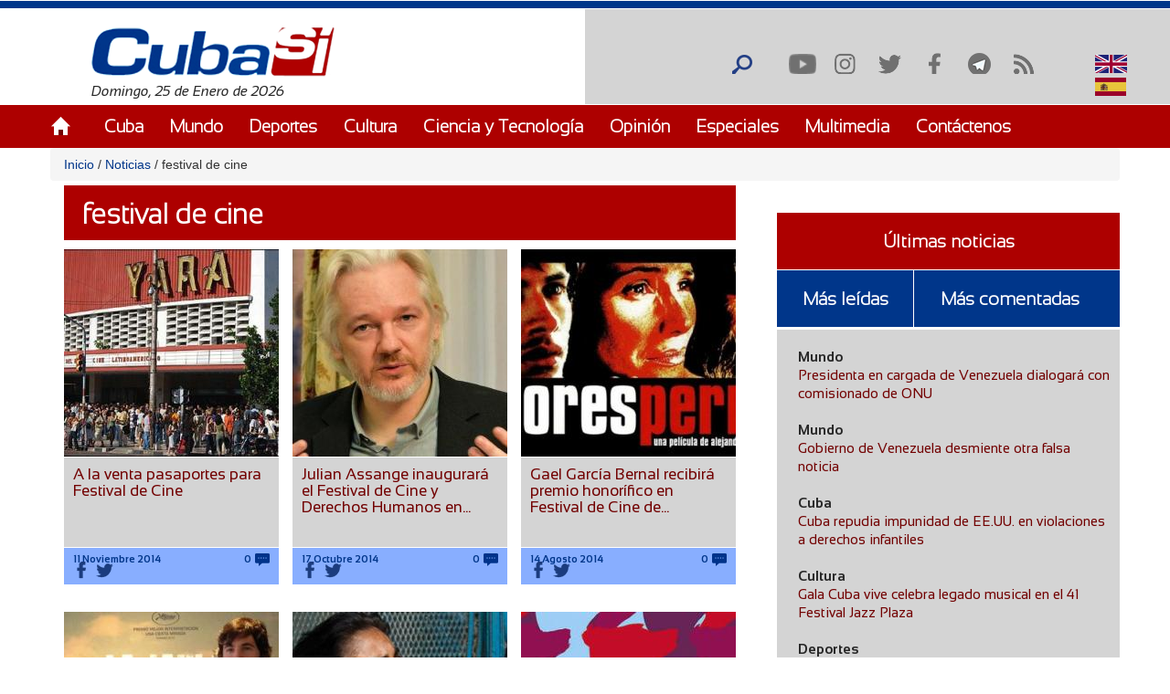

--- FILE ---
content_type: text/html; charset=utf-8
request_url: https://www.cubasi.cu/es/taxonomy/term/26735?page=8
body_size: 22548
content:
<!DOCTYPE html PUBLIC "-//W3C//DTD XHTML+RDFa 1.0//EN"
  "http://www.w3.org/MarkUp/DTD/xhtml-rdfa-1.dtd">
<html xmlns="http://www.w3.org/1999/xhtml" xml:lang="es" version="XHTML+RDFa 1.0" dir="ltr"
  xmlns:content="http://purl.org/rss/1.0/modules/content/"
  xmlns:dc="http://purl.org/dc/terms/"
  xmlns:foaf="http://xmlns.com/foaf/0.1/"
  xmlns:rdfs="http://www.w3.org/2000/01/rdf-schema#"
  xmlns:sioc="http://rdfs.org/sioc/ns#"
  xmlns:sioct="http://rdfs.org/sioc/types#"
  xmlns:skos="http://www.w3.org/2004/02/skos/core#"
  xmlns:xsd="http://www.w3.org/2001/XMLSchema#">

<head profile="http://www.w3.org/1999/xhtml/vocab">
  <meta http-equiv="Content-Type" content="text/html; charset=utf-8" />
<link rel="alternate" type="application/rss+xml" title="festival de cine" href="http://www.cubasi.cu/es/taxonomy/term/26735/all/feed" />
<meta name="generator" content="Drupal 7 (https://www.drupal.org)" />
<link rel="canonical" href="http://www.cubasi.cu/es/taxonomy/term/26735" />
<link rel="shortlink" href="http://www.cubasi.cu/es/taxonomy/term/26735" />
<meta property="og:site_name" content="Cuba Si" />
<meta property="og:type" content="non_profit" />
<meta property="og:url" content="http://www.cubasi.cu/es/taxonomy/term/26735" />
<meta property="og:title" content="festival de cine" />
<meta name="twitter:card" content="summary" />
<meta name="twitter:url" content="http://www.cubasi.cu/es/taxonomy/term/26735" />
<meta name="twitter:title" content="festival de cine" />
<meta itemprop="name" content="festival de cine" />
<link rel="shortcut icon" href="https://cubasi.cu/sites/default/files/faviconn_1.ico" type="image/vnd.microsoft.icon" />
<link rel="icon" href="https://cubasi.cu/sites/default/files/favicon.png" sizes="32x32" />
  <title>festival de cine | Page 9 | Cuba Si</title>
  <link type="text/css" rel="stylesheet" href="http://www.cubasi.cu/sites/default/files/css/css_xE-rWrJf-fncB6ztZfd2huxqgxu4WO-qwma6Xer30m4.css" media="all" />
<link type="text/css" rel="stylesheet" href="http://www.cubasi.cu/sites/default/files/css/css_rTpYJMpBYAp3ieVn553J-62sNLY-Xa4vZQuNaoPF-z4.css" media="all" />
<link type="text/css" rel="stylesheet" href="http://www.cubasi.cu/sites/default/files/css/css_qMSK_B-Rc_937tcsI5E1Si8hUDgZZw7XN2wnh3gvW2Y.css" media="all" />
<link type="text/css" rel="stylesheet" href="http://www.cubasi.cu/sites/default/files/css/css_cmdajekHTjyavdcOAvFHf4FBNDNetjzLla73diGEzFs.css" media="screen" />
  <script type="text/javascript" src="http://www.cubasi.cu/sites/all/modules/jquery_update/replace/jquery/2.2/jquery.min.js?v=2.2.4"></script>
<script type="text/javascript" src="http://www.cubasi.cu/misc/jquery-extend-3.4.0.js?v=2.2.4"></script>
<script type="text/javascript" src="http://www.cubasi.cu/misc/jquery-html-prefilter-3.5.0-backport.js?v=2.2.4"></script>
<script type="text/javascript" src="http://www.cubasi.cu/misc/jquery.once.js?v=1.2"></script>
<script type="text/javascript" src="http://www.cubasi.cu/misc/drupal.js?t92ka7"></script>
<script type="text/javascript" src="http://www.cubasi.cu/sites/all/modules/jquery_update/js/jquery_browser.js?v=0.0.1"></script>
<script type="text/javascript" src="http://www.cubasi.cu/sites/all/modules/jquery_update/replace/ui/external/jquery.cookie.js?v=67fb34f6a866c40d0570"></script>
<script type="text/javascript" src="http://www.cubasi.cu/sites/all/modules/jquery_update/replace/jquery.form/4/jquery.form.min.js?v=4.2.1"></script>
<script type="text/javascript" src="http://www.cubasi.cu/misc/ajax.js?v=7.97"></script>
<script type="text/javascript" src="http://www.cubasi.cu/sites/all/modules/jquery_update/js/jquery_update.js?v=0.0.1"></script>
<script type="text/javascript" src="http://www.cubasi.cu/sites/all/modules/entityreference/js/entityreference.js?t92ka7"></script>
<script type="text/javascript" src="http://www.cubasi.cu/sites/all/modules/caption_filter/js/caption-filter.js?t92ka7"></script>
<script type="text/javascript" src="http://www.cubasi.cu/misc/progress.js?t92ka7"></script>
<script type="text/javascript" src="http://www.cubasi.cu/sites/default/files/languages/es_ZFcHoOsdbZVn8azpitTK2QHuUSQdC6Aal6pro5j1EOY.js?t92ka7"></script>
<script type="text/javascript" src="http://www.cubasi.cu/sites/all/modules/colorbox/js/colorbox.js?t92ka7"></script>
<script type="text/javascript" src="http://www.cubasi.cu/sites/all/modules/colorbox/styles/default/colorbox_style.js?t92ka7"></script>
<script type="text/javascript" src="http://www.cubasi.cu/sites/all/modules/colorbox/js/colorbox_load.js?t92ka7"></script>
<script type="text/javascript" src="http://www.cubasi.cu/sites/all/modules/colorbox/js/colorbox_inline.js?t92ka7"></script>
<script type="text/javascript" src="http://www.cubasi.cu/sites/all/modules/lightbox2/js/lightbox.js?t92ka7"></script>
<script type="text/javascript" src="http://www.cubasi.cu/sites/all/modules/custom_search/js/custom_search.js?t92ka7"></script>
<script type="text/javascript" src="http://www.cubasi.cu/sites/all/modules/views/js/base.js?t92ka7"></script>
<script type="text/javascript" src="http://www.cubasi.cu/sites/all/modules/views/js/ajax_view.js?t92ka7"></script>
<script type="text/javascript" src="http://www.cubasi.cu/sites/all/modules/matomo/matomo.js?t92ka7"></script>
<script type="text/javascript">
<!--//--><![CDATA[//><!--
var _paq = _paq || [];(function(){var u=(("https:" == document.location.protocol) ? "https://estadisticas.cubasi.cu/" : "http://estadisticas.cubasi.cu/");_paq.push(["setSiteId", "1"]);_paq.push(["setTrackerUrl", u+"matomo.php"]);_paq.push(["setDoNotTrack", 1]);_paq.push(["trackPageView"]);_paq.push(["setIgnoreClasses", ["no-tracking","colorbox"]]);_paq.push(["enableLinkTracking"]);var d=document,g=d.createElement("script"),s=d.getElementsByTagName("script")[0];g.type="text/javascript";g.defer=true;g.async=true;g.src=u+"matomo.js";s.parentNode.insertBefore(g,s);})();
//--><!]]>
</script>
<script type="text/javascript" src="http://www.cubasi.cu/sites/all/modules/quicktabs/js/quicktabs.js?t92ka7"></script>
<script type="text/javascript" src="http://www.cubasi.cu/sites/all/themes/csi/js/bootstrap.min.js?t92ka7"></script>
<script type="text/javascript" src="http://www.cubasi.cu/sites/all/themes/csi/js/bootstrap.js?t92ka7"></script>
<script type="text/javascript" src="http://www.cubasi.cu/sites/all/themes/csi/js/cubasi.js?t92ka7"></script>
<script type="text/javascript" src="http://www.cubasi.cu/sites/all/themes/csi/js/jquery.nicescroll.min.js?t92ka7"></script>
<script type="text/javascript">
<!--//--><![CDATA[//><!--
jQuery.extend(Drupal.settings, {"basePath":"\/","pathPrefix":"es\/","setHasJsCookie":0,"ajaxPageState":{"theme":"csi","theme_token":"xekkDWU7sTBqlVzIKTAj74CxxBTCXGsDUsM6I0Rgia0","jquery_version":"2.2","jquery_version_token":"MM5wAII63M9AlqxmTE2tp-K4BOMS_t6BsWb6PxQiKj8","js":{"sites\/all\/modules\/jquery_update\/replace\/jquery\/2.2\/jquery.min.js":1,"misc\/jquery-extend-3.4.0.js":1,"misc\/jquery-html-prefilter-3.5.0-backport.js":1,"misc\/jquery.once.js":1,"misc\/drupal.js":1,"sites\/all\/modules\/jquery_update\/js\/jquery_browser.js":1,"sites\/all\/modules\/jquery_update\/replace\/ui\/external\/jquery.cookie.js":1,"sites\/all\/modules\/jquery_update\/replace\/jquery.form\/4\/jquery.form.min.js":1,"misc\/ajax.js":1,"sites\/all\/modules\/jquery_update\/js\/jquery_update.js":1,"sites\/all\/modules\/entityreference\/js\/entityreference.js":1,"sites\/all\/modules\/caption_filter\/js\/caption-filter.js":1,"misc\/progress.js":1,"public:\/\/languages\/es_ZFcHoOsdbZVn8azpitTK2QHuUSQdC6Aal6pro5j1EOY.js":1,"sites\/all\/modules\/colorbox\/js\/colorbox.js":1,"sites\/all\/modules\/colorbox\/styles\/default\/colorbox_style.js":1,"sites\/all\/modules\/colorbox\/js\/colorbox_load.js":1,"sites\/all\/modules\/colorbox\/js\/colorbox_inline.js":1,"sites\/all\/modules\/lightbox2\/js\/lightbox.js":1,"sites\/all\/modules\/custom_search\/js\/custom_search.js":1,"sites\/all\/modules\/views\/js\/base.js":1,"sites\/all\/modules\/views\/js\/ajax_view.js":1,"sites\/all\/modules\/matomo\/matomo.js":1,"0":1,"sites\/all\/modules\/quicktabs\/js\/quicktabs.js":1,"sites\/all\/themes\/csi\/js\/bootstrap.min.js":1,"sites\/all\/themes\/csi\/js\/bootstrap.js":1,"sites\/all\/themes\/csi\/js\/cubasi.js":1,"sites\/all\/themes\/csi\/js\/jquery.nicescroll.min.js":1},"css":{"modules\/system\/system.base.css":1,"modules\/system\/system.menus.css":1,"modules\/system\/system.messages.css":1,"modules\/system\/system.theme.css":1,"sites\/all\/modules\/simplenews\/simplenews.css":1,"modules\/aggregator\/aggregator.css":1,"modules\/comment\/comment.css":1,"modules\/field\/theme\/field.css":1,"modules\/node\/node.css":1,"modules\/poll\/poll.css":1,"modules\/search\/search.css":1,"modules\/user\/user.css":1,"sites\/all\/modules\/youtube\/css\/youtube.css":1,"sites\/all\/modules\/views\/css\/views.css":1,"sites\/all\/modules\/caption_filter\/caption-filter.css":1,"sites\/all\/modules\/ckeditor\/css\/ckeditor.css":1,"sites\/all\/modules\/colorbox\/styles\/default\/colorbox_style.css":1,"sites\/all\/modules\/ctools\/css\/ctools.css":1,"sites\/all\/modules\/lightbox2\/css\/lightbox.css":1,"sites\/all\/modules\/panels\/css\/panels.css":1,"sites\/all\/modules\/validaciones_contenidos\/configuraciones_admin.css":1,"sites\/all\/modules\/custom_search\/custom_search.css":1,"modules\/locale\/locale.css":1,"sites\/all\/modules\/quicktabs\/css\/quicktabs.css":1,"sites\/all\/themes\/csi\/css\/cubasi.css":1,"sites\/all\/themes\/csi\/css\/bootstrap.css":1,"sites\/all\/themes\/csi\/css\/bootstrap.css.map":1,"sites\/all\/themes\/csi\/css\/bootstrap.min.css":1,"sites\/all\/themes\/csi\/css\/bootstrap.min.css.map":1,"sites\/all\/themes\/csi\/css\/bootstrap-theme.css":1,"sites\/all\/themes\/csi\/css\/bootstrap-theme.css.map":1,"sites\/all\/themes\/csi\/css\/bootstrap-theme.min.css":1,"sites\/all\/themes\/csi\/css\/bootstrap-theme.min.css.map":1,"sites\/all\/themes\/csi\/css\/orlando.css":1,"sites\/all\/themes\/csi\/css\/abel.css":1}},"colorbox":{"opacity":"0.85","current":"{current} of {total}","previous":"\u00ab Prev","next":"Next \u00bb","close":"Cerrar","maxWidth":"98%","maxHeight":"98%","fixed":true,"mobiledetect":true,"mobiledevicewidth":"480px","file_public_path":"\/sites\/default\/files","specificPagesDefaultValue":"admin*\nimagebrowser*\nimg_assist*\nimce*\nnode\/add\/*\nnode\/*\/edit\nprint\/*\nprintpdf\/*\nsystem\/ajax\nsystem\/ajax\/*"},"lightbox2":{"rtl":"0","file_path":"\/(\\w\\w\/)public:\/","default_image":"\/sites\/all\/modules\/lightbox2\/images\/brokenimage.jpg","border_size":10,"font_color":"000","box_color":"fff","top_position":"","overlay_opacity":"0.8","overlay_color":"000","disable_close_click":true,"resize_sequence":0,"resize_speed":400,"fade_in_speed":400,"slide_down_speed":600,"use_alt_layout":false,"disable_resize":false,"disable_zoom":false,"force_show_nav":false,"show_caption":true,"loop_items":false,"node_link_text":"View Image Details","node_link_target":false,"image_count":"Image !current of !total","video_count":"Video !current of !total","page_count":"Page !current of !total","lite_press_x_close":"press \u003Ca href=\u0022#\u0022 onclick=\u0022hideLightbox(); return FALSE;\u0022\u003E\u003Ckbd\u003Ex\u003C\/kbd\u003E\u003C\/a\u003E to close","download_link_text":"","enable_login":false,"enable_contact":false,"keys_close":"c x 27","keys_previous":"p 37","keys_next":"n 39","keys_zoom":"z","keys_play_pause":"32","display_image_size":"original","image_node_sizes":"()","trigger_lightbox_classes":"","trigger_lightbox_group_classes":"","trigger_slideshow_classes":"","trigger_lightframe_classes":"","trigger_lightframe_group_classes":"","custom_class_handler":0,"custom_trigger_classes":"","disable_for_gallery_lists":true,"disable_for_acidfree_gallery_lists":true,"enable_acidfree_videos":true,"slideshow_interval":5000,"slideshow_automatic_start":true,"slideshow_automatic_exit":true,"show_play_pause":true,"pause_on_next_click":false,"pause_on_previous_click":true,"loop_slides":false,"iframe_width":600,"iframe_height":400,"iframe_border":1,"enable_video":false,"useragent":"Mozilla\/5.0 (Macintosh; Intel Mac OS X 10_15_7) AppleWebKit\/537.36 (KHTML, like Gecko) Chrome\/131.0.0.0 Safari\/537.36; ClaudeBot\/1.0; +claudebot@anthropic.com)"},"custom_search":{"form_target":"_self","solr":0},"views":{"ajax_path":"\/es\/views\/ajax","ajaxViews":{"views_dom_id:a993a4e52fc116b80c8d715bd6c00723":{"view_name":"galeria_fotos","view_display_id":"block_1","view_args":"","view_path":"taxonomy\/term\/26735","view_base_path":"galeria-de-fotos","view_dom_id":"a993a4e52fc116b80c8d715bd6c00723","pager_element":0}}},"urlIsAjaxTrusted":{"\/es\/views\/ajax":true,"\/es\/taxonomy\/term\/26735?page=8":true,"\/es\/quicktabs\/ajax\/masleidas_comentadas_noticias\/0\/block\/views_delta_leidas-block_2\/1":true,"\/es\/quicktabs\/ajax\/masleidas_comentadas_noticias\/1\/block\/views_delta_leidas-block_1\/1":true,"\/es\/quicktabs\/ajax\/masleidas_comentadas_noticias\/2\/block\/views_delta_leidas-block\/1":true},"matomo":{"trackMailto":1,"trackColorbox":1},"ajax":{"quicktabs-tab-masleidas_comentadas_noticias-0":{"progress":{"message":"","type":"throbber"},"event":"click","url":"\/es\/quicktabs\/ajax\/masleidas_comentadas_noticias\/0\/block\/views_delta_leidas-block_2\/1"},"quicktabs-tab-masleidas_comentadas_noticias-1":{"progress":{"message":"","type":"throbber"},"event":"click","url":"\/es\/quicktabs\/ajax\/masleidas_comentadas_noticias\/1\/block\/views_delta_leidas-block_1\/1"},"quicktabs-tab-masleidas_comentadas_noticias-2":{"progress":{"message":"","type":"throbber"},"event":"click","url":"\/es\/quicktabs\/ajax\/masleidas_comentadas_noticias\/2\/block\/views_delta_leidas-block\/1"}},"quicktabs":{"qt_masleidas_comentadas_noticias":{"name":"masleidas_comentadas_noticias","tabs":[{"bid":"views_delta_leidas-block_2","hide_title":1},{"bid":"views_delta_leidas-block_1","hide_title":1},{"bid":"views_delta_leidas-block","hide_title":1}],"ajaxPageState":{"jquery_version":"2.2","jquery_version_token":"MM5wAII63M9AlqxmTE2tp-K4BOMS_t6BsWb6PxQiKj8"}}}});
//--><!]]>
</script>
  <script async defer src="//telus.redcuba.cu/tracker/telus.min.js" type="text/javascript" id="telus-tracker" data-id="743"></script>
  <meta name="viewport" content="width=device-width, initial-scale=1">
</head>
<body class="html not-front not-logged-in one-sidebar sidebar-first page-taxonomy page-taxonomy-term page-taxonomy-term- page-taxonomy-term-26735 i18n-es" >
  <div id="skip-link">
    <a href="#main-content" class="element-invisible element-focusable">Pasar al contenido principal</a>
  </div>
    
<div id="page-wrapper">
    <div id="page">
        <header>
            <div class="paralg hidden-md hidden-sm hidden-xs">
                <div id="header">
                    <div class="section clearfix">
                        <div class="cinta"></div>
                                            </div>
                </div>
                <div class="logo-fecha col-md-6">
                                            <a href="/es" title="Inicio" rel="home" id="logo">
                            <img src="http://www.cubasi.cu/sites/default/files/logo_1.png" alt="Inicio"/>
                        </a>
                                          <div class="region region-logo">
    <div id="block-block-2" class="block block-block">

    
  <div class="content">
    Domingo, 25 de Enero de 2026  </div>
</div>
  </div>
                </div>
                <div class="buscar col-md-offset-6">
                      <div class="region region-redes">
    <div id="block-custom-search-blocks-1" class="block block-custom-search-blocks">

    
  <div class="content">
    <form class="search-form" role="search" action="/es/taxonomy/term/26735?page=8" method="post" id="custom-search-blocks-form-1" accept-charset="UTF-8"><div><div class="form-item form-type-textfield form-item-custom-search-blocks-form-1">
  <input title="Escriba lo que desee buscar." class="custom-search-box form-text" placeholder="" type="text" id="edit-custom-search-blocks-form-1--2" name="custom_search_blocks_form_1" value="" size="15" maxlength="128" />
</div>
<input type="hidden" name="delta" value="1" />
<input type="hidden" name="form_build_id" value="form-KPI1l8qyo-QMwkFL82NYSSWnNHPBaMNKiQEnykcLZG8" />
<input type="hidden" name="form_id" value="custom_search_blocks_form_1" />
<div class="form-actions form-wrapper" id="edit-actions"><input alt="Buscar" class="custom-search-button form-submit" type="image" id="edit-submit" name="op" src="http://www.cubasi.cu/sites/default/files/custom_search/buscar_0.png" /></div></div></form>  </div>
</div>
<div id="block-menu-menu-redes-sociales" class="block block-menu">

    <h2>Redes sociales</h2>
  
  <div class="content">
    <ul class="menu"><li class="first leaf"><a href="https://www.youtube.com/c/PortalCubasi" title="Enlace a youtube " target="_blank">Youtube</a></li>
<li class="leaf"><a href="https://www.instagram.com/portal.cubasi/" title="Enlace a Instagram" target="_blank">Instagram</a></li>
<li class="leaf"><a href="http://twitter.com/#!/PortalCubasi" title="Enlace a twitter" target="_blank">Twitter</a></li>
<li class="leaf"><a href="https://www.facebook.com/Cubasi.cu" title="Enlace a facebook" target="_blank">Facebook</a></li>
<li class="leaf"><a href="https://t.me/portalcubasi" target="_blank">Telegram</a></li>
<li class="last leaf"><a href="/es/rss.xml" title="Enlace a rss" target="_blank">RSS</a></li>
</ul>  </div>
</div>
<div id="block-locale-language" class="block block-locale">

    
  <div class="content">
    <ul class="language-switcher-locale-url"><li class="en first"><a href="/en/taxonomy/term/26735" class="language-link" xml:lang="en" title="festival de cine"><img class="language-icon" typeof="foaf:Image" src="http://www.cubasi.cu/sites/all/modules/languageicons/flags/en.png" width="16" height="12" alt="English" title="English" /> English</a></li>
<li class="es last active"><a href="/es/taxonomy/term/26735" class="language-link active" xml:lang="es" title="festival de cine"><img class="language-icon" typeof="foaf:Image" src="http://www.cubasi.cu/sites/all/modules/languageicons/flags/es.png" width="16" height="12" alt="Español" title="Español" /> Español</a></li>
</ul>  </div>
</div>
  </div>
                </div>
                                    <div id="navigation">
                        <div class="menu-principal section container">
                            <h2>Menú principal</h2><ul id="main-menu" class="links inline clearfix"><li class="menu-537 first"><a href="/es/inicio-panel">Inicio</a></li>
<li class="menu-539"><a href="/es/noticias/cuba">Cuba</a></li>
<li class="menu-540"><a href="/es/noticias/mundo">Mundo</a></li>
<li class="menu-541"><a href="/es/noticias/deportes" title="">Deportes</a></li>
<li class="menu-542"><a href="/es/noticias/cultura" title="">Cultura</a></li>
<li class="menu-543"><a href="/es/noticias/ciencia-y-tecnologia" title="">Ciencia y Tecnología</a></li>
<li class="menu-544"><a href="/es/noticias/opiniones">Opinión</a></li>
<li class="menu-545"><a href="/es/noticias/especiales" title="">Especiales</a></li>
<li class="menu-546"><a href="/es/galeria">Multimedia</a></li>
<li class="menu-600 last"><a href="/es/contact" title="">Contáctenos</a></li>
</ul>                        </div>
                    </div> <!-- /.section, /#navigation -->
                            </div>
            <div class="paramaschicolg hidden-lg">
                <div id="header">
                    <div class="section clearfix">
                        <div class="cinta"></div>
                                            </div>
                </div>
                <div class="logo-fecha col-sm-6 col-xs-6">
                                            <a href="/es" title="Inicio" rel="home" id="logo">
                            <img src="http://www.cubasi.cu/sites/default/files/logo_1.png" alt="Inicio"/>
                        </a>
                                          <div class="region region-logo">
      <div class="region region-logo">
    <div id="block-block-2" class="block block-block">

    
  <div class="content">
    Domingo, 25 de Enero de 2026  </div>
</div>
  </div>
  </div>
                </div>
                <div class="buscar col-sm-6 col-xs-6">
                      <div class="region region-redes">
      <div class="region region-redes">
    <div id="block-custom-search-blocks-1" class="block block-custom-search-blocks">

    
  <div class="content">
    <form class="search-form" role="search" action="/es/taxonomy/term/26735?page=8" method="post" id="custom-search-blocks-form-1" accept-charset="UTF-8"><div><div class="form-item form-type-textfield form-item-custom-search-blocks-form-1">
  <input title="Escriba lo que desee buscar." class="custom-search-box form-text" placeholder="" type="text" id="edit-custom-search-blocks-form-1--2" name="custom_search_blocks_form_1" value="" size="15" maxlength="128" />
</div>
<input type="hidden" name="delta" value="1" />
<input type="hidden" name="form_build_id" value="form-KPI1l8qyo-QMwkFL82NYSSWnNHPBaMNKiQEnykcLZG8" />
<input type="hidden" name="form_id" value="custom_search_blocks_form_1" />
<div class="form-actions form-wrapper" id="edit-actions"><input alt="Buscar" class="custom-search-button form-submit" type="image" id="edit-submit" name="op" src="http://www.cubasi.cu/sites/default/files/custom_search/buscar_0.png" /></div></div></form>  </div>
</div>
<div id="block-menu-menu-redes-sociales" class="block block-menu">

    <h2>Redes sociales</h2>
  
  <div class="content">
    <ul class="menu"><li class="first leaf"><a href="https://www.youtube.com/c/PortalCubasi" title="Enlace a youtube " target="_blank">Youtube</a></li>
<li class="leaf"><a href="https://www.instagram.com/portal.cubasi/" title="Enlace a Instagram" target="_blank">Instagram</a></li>
<li class="leaf"><a href="http://twitter.com/#!/PortalCubasi" title="Enlace a twitter" target="_blank">Twitter</a></li>
<li class="leaf"><a href="https://www.facebook.com/Cubasi.cu" title="Enlace a facebook" target="_blank">Facebook</a></li>
<li class="leaf"><a href="https://t.me/portalcubasi" target="_blank">Telegram</a></li>
<li class="last leaf"><a href="/es/rss.xml" title="Enlace a rss" target="_blank">RSS</a></li>
</ul>  </div>
</div>
<div id="block-locale-language" class="block block-locale">

    
  <div class="content">
    <ul class="language-switcher-locale-url"><li class="en first"><a href="/en/taxonomy/term/26735" class="language-link" xml:lang="en" title="festival de cine"><img class="language-icon" typeof="foaf:Image" src="http://www.cubasi.cu/sites/all/modules/languageicons/flags/en.png" width="16" height="12" alt="English" title="English" /> English</a></li>
<li class="es last active"><a href="/es/taxonomy/term/26735" class="language-link active" xml:lang="es" title="festival de cine"><img class="language-icon" typeof="foaf:Image" src="http://www.cubasi.cu/sites/all/modules/languageicons/flags/es.png" width="16" height="12" alt="Español" title="Español" /> Español</a></li>
</ul>  </div>
</div>
  </div>
  </div>
                </div>
                <div class="menu-respon col-md-12 col-sm-12 col-xs-12">
                    <div class="container">
                        <div class="row">
                            <div class="col-md-2 col-sm-2 col-xs-2">
                                <a href="/es" title="Inicio" rel="home"
                                   id="logo">
                                    <img src="/sites/all/themes/csi/images/home.png"
                                         alt="Inicio"/>
                                </a>
                            </div>
                            <div class="redes-responsi col-md-8 col-sm-8 col-xs-8">
                                <a class='search-icon-mobile' href='/search'
                                   title='Buscar'></a>
                                  <div class="region region-redes">
      <div class="region region-redes">
      <div class="region region-redes">
    <div id="block-custom-search-blocks-1" class="block block-custom-search-blocks">

    
  <div class="content">
    <form class="search-form" role="search" action="/es/taxonomy/term/26735?page=8" method="post" id="custom-search-blocks-form-1" accept-charset="UTF-8"><div><div class="form-item form-type-textfield form-item-custom-search-blocks-form-1">
  <input title="Escriba lo que desee buscar." class="custom-search-box form-text" placeholder="" type="text" id="edit-custom-search-blocks-form-1--2" name="custom_search_blocks_form_1" value="" size="15" maxlength="128" />
</div>
<input type="hidden" name="delta" value="1" />
<input type="hidden" name="form_build_id" value="form-KPI1l8qyo-QMwkFL82NYSSWnNHPBaMNKiQEnykcLZG8" />
<input type="hidden" name="form_id" value="custom_search_blocks_form_1" />
<div class="form-actions form-wrapper" id="edit-actions"><input alt="Buscar" class="custom-search-button form-submit" type="image" id="edit-submit" name="op" src="http://www.cubasi.cu/sites/default/files/custom_search/buscar_0.png" /></div></div></form>  </div>
</div>
<div id="block-menu-menu-redes-sociales" class="block block-menu">

    <h2>Redes sociales</h2>
  
  <div class="content">
    <ul class="menu"><li class="first leaf"><a href="https://www.youtube.com/c/PortalCubasi" title="Enlace a youtube " target="_blank">Youtube</a></li>
<li class="leaf"><a href="https://www.instagram.com/portal.cubasi/" title="Enlace a Instagram" target="_blank">Instagram</a></li>
<li class="leaf"><a href="http://twitter.com/#!/PortalCubasi" title="Enlace a twitter" target="_blank">Twitter</a></li>
<li class="leaf"><a href="https://www.facebook.com/Cubasi.cu" title="Enlace a facebook" target="_blank">Facebook</a></li>
<li class="leaf"><a href="https://t.me/portalcubasi" target="_blank">Telegram</a></li>
<li class="last leaf"><a href="/es/rss.xml" title="Enlace a rss" target="_blank">RSS</a></li>
</ul>  </div>
</div>
<div id="block-locale-language" class="block block-locale">

    
  <div class="content">
    <ul class="language-switcher-locale-url"><li class="en first"><a href="/en/taxonomy/term/26735" class="language-link" xml:lang="en" title="festival de cine"><img class="language-icon" typeof="foaf:Image" src="http://www.cubasi.cu/sites/all/modules/languageicons/flags/en.png" width="16" height="12" alt="English" title="English" /> English</a></li>
<li class="es last active"><a href="/es/taxonomy/term/26735" class="language-link active" xml:lang="es" title="festival de cine"><img class="language-icon" typeof="foaf:Image" src="http://www.cubasi.cu/sites/all/modules/languageicons/flags/es.png" width="16" height="12" alt="Español" title="Español" /> Español</a></li>
</ul>  </div>
</div>
  </div>
  </div>
  </div>
                            </div>
                            <div class="col-md-2 col-sm-2 col-xs-2 text-right">
                                <a class="dt-mobile-menu-icon floating-btn " href="#">
                                    <div class="line"></div>
                                    <div class="line"></div>
                                    <div class="line"></div>
                                </a>
                            </div>
                        </div>
                    </div>
                </div>
            </div>
        </header>
        <!-- /.section, /#header -->

        <div class="menu-mobile" style="overflow: hidden;" tabindex="0">
            <div class="menu-principal section">
                <h2>Menú principal</h2><ul id="main-menu" class="links clearfix"><li class="menu-537 first"><a href="/es/inicio-panel">Inicio</a></li>
<li class="menu-539"><a href="/es/noticias/cuba">Cuba</a></li>
<li class="menu-540"><a href="/es/noticias/mundo">Mundo</a></li>
<li class="menu-541"><a href="/es/noticias/deportes" title="">Deportes</a></li>
<li class="menu-542"><a href="/es/noticias/cultura" title="">Cultura</a></li>
<li class="menu-543"><a href="/es/noticias/ciencia-y-tecnologia" title="">Ciencia y Tecnología</a></li>
<li class="menu-544"><a href="/es/noticias/opiniones">Opinión</a></li>
<li class="menu-545"><a href="/es/noticias/especiales" title="">Especiales</a></li>
<li class="menu-546"><a href="/es/galeria">Multimedia</a></li>
<li class="menu-600 last"><a href="/es/contact" title="">Contáctenos</a></li>
</ul>            </div>
        </div>

        <div class="container">
            <div class="row">
                                    <div id="breadcrumb" class="hidden-sm hidden-xs breadcrumb"><a href="/es">Inicio</a> <span class="navigation-pipe"> / </span> <a href="/es/noticias">Noticias</a> <span class="navigation-pipe"> / </span> festival de cine</div>
                
                
                                <div id="main-wrapper">
                    <div id="main" class="clearfix">
                        <div id="content" class="column">
                            <div class="section">
                                                                                                                                <a id="main-content"></a>

                                <div class="todo-contenido col-md-8 col-sm-12 col-xs-12">
                                                                        <h1 class="title"
                                                             id="page-title">festival de cine</h1>                                                                                                                <div class="tabs"></div>                                                                        
                                    <div class="contenido">  <div class="region region-content">
    <div id="block-system-main" class="block block-system">

    <h2>especiales</h2>
  
  <div class="content">
    <div class="view view-taxonomy-term view-id-taxonomy_term view-display-id-page view-dom-id-614d35018ae7d12e2bd700dc9678e4c9">
        
  
  
      <div class="view-content">
        <div class="views-row views-row-1 views-row-odd views-row-first col-md-4 col-sm-6 col-xs-12">
      
  <div class="views-field views-field-field-image">        <div class="field-content"><a href="/es/cubasi-noticias-cuba-mundo-ultima-hora/item/33511-a-la-venta-pasaportes-para-festival-de-cine"><img typeof="foaf:Image" src="http://www.cubasi.cu/sites/default/files/styles/noticia/public/imagenes/legado/es/G3/0662e0ee13b0e02a5242c32a26e9d93c_XL.jpg?itok=F81fObog" width="235" height="227" /></a></div>  </div>  
  <div class="views-field views-field-title">        <span class="field-content"><a href="/es/cubasi-noticias-cuba-mundo-ultima-hora/item/33511-a-la-venta-pasaportes-para-festival-de-cine">A la venta pasaportes para Festival de Cine</a></span>  </div>  
  <div class="views-field views-field-field-fecha">        <div class="field-content"></div>  </div>  
  <span class="views-field views-field-field-fecha-publicacion">        <span class="field-content"><div class="contenedor-fecha-cantcoment">
<span  property="dc:date" datatype="xsd:dateTime" content="2014-11-11T12:37:52-05:00" class="date-display-single">11 Noviembre 2014</span>
</span>  </span>  
  <span class="views-field views-field-comment-count">        <span class="field-content">0

</span>  </span>  
  <span class="views-field views-field-php">        <span class="field-content"><div class="compartir-contenido-lista">
                            <div class="bloque-de-vinculos-al-pie-del-nodo">
                <div class="sub-links-rigth">
                    <a target="_blank" class="faceblu" title="Facebook"
                       href="http://facebook.com/sharer.php?u=http://www.cubasi.cu/es/cubasi-noticias-cuba-mundo-ultima-hora/item/33511-a-la-venta-pasaportes-para-festival-de-cine&t=A la venta pasaportes para Festival de Cine">Facebook
                    </a>
                    <a target="_blank" class="tblue" title="Twitter"
                       href="http://twitter.com/intent/tweet?url=http://www.cubasi.cu/es/cubasi-noticias-cuba-mundo-ultima-hora/item/33511-a-la-venta-pasaportes-para-festival-de-cine&text=A la venta pasaportes para Festival de Cine">Twitter
                    </a>
                </div>
            </div>              
        </div></div>
</span>  </span>  </div>
  <div class="views-row views-row-2 views-row-even col-md-4 col-sm-6 col-xs-12">
      
  <div class="views-field views-field-field-image">        <div class="field-content"><a href="/es/cubasi-noticias-cuba-mundo-ultima-hora/item/32709-julian-assange-inaugurara-el-festival-de-cine-y-derechos-humanos-en-barcelona"><img typeof="foaf:Image" src="http://www.cubasi.cu/sites/default/files/styles/noticia/public/imagenes/legado/es/G3/17f3b95998697fb97b7a9917d17daa2f_XL.jpg?itok=n1B3pf5A" width="235" height="227" /></a></div>  </div>  
  <div class="views-field views-field-title">        <span class="field-content"><a href="/es/cubasi-noticias-cuba-mundo-ultima-hora/item/32709-julian-assange-inaugurara-el-festival-de-cine-y-derechos-humanos-en-barcelona">Julian Assange inaugurará el Festival de Cine y Derechos Humanos en...</a></span>  </div>  
  <div class="views-field views-field-field-fecha">        <div class="field-content"></div>  </div>  
  <span class="views-field views-field-field-fecha-publicacion">        <span class="field-content"><div class="contenedor-fecha-cantcoment">
<span  property="dc:date" datatype="xsd:dateTime" content="2014-10-17T08:00:11-04:00" class="date-display-single">17 Octubre 2014</span>
</span>  </span>  
  <span class="views-field views-field-comment-count">        <span class="field-content">0

</span>  </span>  
  <span class="views-field views-field-php">        <span class="field-content"><div class="compartir-contenido-lista">
                            <div class="bloque-de-vinculos-al-pie-del-nodo">
                <div class="sub-links-rigth">
                    <a target="_blank" class="faceblu" title="Facebook"
                       href="http://facebook.com/sharer.php?u=http://www.cubasi.cu/es/cubasi-noticias-cuba-mundo-ultima-hora/item/32709-julian-assange-inaugurara-el-festival-de-cine-y-derechos-humanos-en-barcelona&t=Julian Assange inaugurará el Festival de Cine y Derechos Humanos en Barcelona">Facebook
                    </a>
                    <a target="_blank" class="tblue" title="Twitter"
                       href="http://twitter.com/intent/tweet?url=http://www.cubasi.cu/es/cubasi-noticias-cuba-mundo-ultima-hora/item/32709-julian-assange-inaugurara-el-festival-de-cine-y-derechos-humanos-en-barcelona&text=Julian Assange inaugurará el Festival de Cine y Derechos Humanos en Barcelona">Twitter
                    </a>
                </div>
            </div>              
        </div></div>
</span>  </span>  </div>
  <div class="views-row views-row-3 views-row-odd col-md-4 col-sm-6 col-xs-12">
      
  <div class="views-field views-field-field-image">        <div class="field-content"><a href="/es/cubasi-noticias-cuba-mundo-ultima-hora/item/30713-gael-garcia-bernal-recibira-premio-honorifico-en-festival-de-cine-de-sarajevo"><img typeof="foaf:Image" src="http://www.cubasi.cu/sites/default/files/styles/noticia/public/imagenes/legado/es/G3/1556c24f68f9033c4ebe564fce0c9da8_XL.jpg?itok=tCMvqh3f" width="235" height="227" /></a></div>  </div>  
  <div class="views-field views-field-title">        <span class="field-content"><a href="/es/cubasi-noticias-cuba-mundo-ultima-hora/item/30713-gael-garcia-bernal-recibira-premio-honorifico-en-festival-de-cine-de-sarajevo">Gael García Bernal recibirá premio honorífico en Festival de Cine de...</a></span>  </div>  
  <div class="views-field views-field-field-fecha">        <div class="field-content"></div>  </div>  
  <span class="views-field views-field-field-fecha-publicacion">        <span class="field-content"><div class="contenedor-fecha-cantcoment">
<span  property="dc:date" datatype="xsd:dateTime" content="2014-08-14T14:24:30-04:00" class="date-display-single">14 Agosto 2014</span>
</span>  </span>  
  <span class="views-field views-field-comment-count">        <span class="field-content">0

</span>  </span>  
  <span class="views-field views-field-php">        <span class="field-content"><div class="compartir-contenido-lista">
                            <div class="bloque-de-vinculos-al-pie-del-nodo">
                <div class="sub-links-rigth">
                    <a target="_blank" class="faceblu" title="Facebook"
                       href="http://facebook.com/sharer.php?u=http://www.cubasi.cu/es/cubasi-noticias-cuba-mundo-ultima-hora/item/30713-gael-garcia-bernal-recibira-premio-honorifico-en-festival-de-cine-de-sarajevo&t=Gael García Bernal recibirá premio honorífico en Festival de Cine de Sarajevo">Facebook
                    </a>
                    <a target="_blank" class="tblue" title="Twitter"
                       href="http://twitter.com/intent/tweet?url=http://www.cubasi.cu/es/cubasi-noticias-cuba-mundo-ultima-hora/item/30713-gael-garcia-bernal-recibira-premio-honorifico-en-festival-de-cine-de-sarajevo&text=Gael García Bernal recibirá premio honorífico en Festival de Cine de Sarajevo">Twitter
                    </a>
                </div>
            </div>              
        </div></div>
</span>  </span>  </div>
  <div class="views-row views-row-4 views-row-even col-md-4 col-sm-6 col-xs-12">
      
  <div class="views-field views-field-field-image">        <div class="field-content"><a href="/es/cubasi-noticias-cuba-mundo-ultima-hora/item/27257-quemada-diez-mejor-director-en-festival-de-cine-de-la-habana-en-ny"><img typeof="foaf:Image" src="http://www.cubasi.cu/sites/default/files/styles/noticia/public/imagenes/legado/es/G5/7b88526b0dafe5604015cb0e8dadae57_XL.jpg?itok=qqEEIEhn" width="235" height="227" /></a></div>  </div>  
  <div class="views-field views-field-title">        <span class="field-content"><a href="/es/cubasi-noticias-cuba-mundo-ultima-hora/item/27257-quemada-diez-mejor-director-en-festival-de-cine-de-la-habana-en-ny">Quemada-Díez, Mejor Director en Festival de Cine de La Habana en NY</a></span>  </div>  
  <div class="views-field views-field-field-fecha">        <div class="field-content"></div>  </div>  
  <span class="views-field views-field-field-fecha-publicacion">        <span class="field-content"><div class="contenedor-fecha-cantcoment">
<span  property="dc:date" datatype="xsd:dateTime" content="2014-04-14T16:11:19-04:00" class="date-display-single">14 Abril 2014</span>
</span>  </span>  
  <span class="views-field views-field-comment-count">        <span class="field-content">1

</span>  </span>  
  <span class="views-field views-field-php">        <span class="field-content"><div class="compartir-contenido-lista">
                            <div class="bloque-de-vinculos-al-pie-del-nodo">
                <div class="sub-links-rigth">
                    <a target="_blank" class="faceblu" title="Facebook"
                       href="http://facebook.com/sharer.php?u=http://www.cubasi.cu/es/cubasi-noticias-cuba-mundo-ultima-hora/item/27257-quemada-diez-mejor-director-en-festival-de-cine-de-la-habana-en-ny&t=Quemada-Díez, Mejor Director en Festival de Cine de La Habana en NY">Facebook
                    </a>
                    <a target="_blank" class="tblue" title="Twitter"
                       href="http://twitter.com/intent/tweet?url=http://www.cubasi.cu/es/cubasi-noticias-cuba-mundo-ultima-hora/item/27257-quemada-diez-mejor-director-en-festival-de-cine-de-la-habana-en-ny&text=Quemada-Díez, Mejor Director en Festival de Cine de La Habana en NY">Twitter
                    </a>
                </div>
            </div>              
        </div></div>
</span>  </span>  </div>
  <div class="views-row views-row-5 views-row-odd col-md-4 col-sm-6 col-xs-12">
      
  <div class="views-field views-field-field-image">        <div class="field-content"><a href="/es/cubasi-noticias-cuba-mundo-ultima-hora/item/27180-conducta-gana-premio-a-mejor-pelicula-en-festival-de-cine-de-nueva-york"><img typeof="foaf:Image" src="http://www.cubasi.cu/sites/default/files/styles/noticia/public/imagenes/legado/es/G5/80b76cec4ac842b3372f764905ffcaea_XL.jpg?itok=fN11-Kzu" width="235" height="227" /></a></div>  </div>  
  <div class="views-field views-field-title">        <span class="field-content"><a href="/es/cubasi-noticias-cuba-mundo-ultima-hora/item/27180-conducta-gana-premio-a-mejor-pelicula-en-festival-de-cine-de-nueva-york">Conducta gana premio a Mejor Película en festival de cine de Nueva York</a></span>  </div>  
  <div class="views-field views-field-field-fecha">        <div class="field-content"></div>  </div>  
  <span class="views-field views-field-field-fecha-publicacion">        <span class="field-content"><div class="contenedor-fecha-cantcoment">
<span  property="dc:date" datatype="xsd:dateTime" content="2014-04-11T23:34:21-04:00" class="date-display-single">11 Abril 2014</span>
</span>  </span>  
  <span class="views-field views-field-comment-count">        <span class="field-content">5

</span>  </span>  
  <span class="views-field views-field-php">        <span class="field-content"><div class="compartir-contenido-lista">
                            <div class="bloque-de-vinculos-al-pie-del-nodo">
                <div class="sub-links-rigth">
                    <a target="_blank" class="faceblu" title="Facebook"
                       href="http://facebook.com/sharer.php?u=http://www.cubasi.cu/es/cubasi-noticias-cuba-mundo-ultima-hora/item/27180-conducta-gana-premio-a-mejor-pelicula-en-festival-de-cine-de-nueva-york&t=Conducta gana premio a Mejor Película en festival de cine de Nueva York">Facebook
                    </a>
                    <a target="_blank" class="tblue" title="Twitter"
                       href="http://twitter.com/intent/tweet?url=http://www.cubasi.cu/es/cubasi-noticias-cuba-mundo-ultima-hora/item/27180-conducta-gana-premio-a-mejor-pelicula-en-festival-de-cine-de-nueva-york&text=Conducta gana premio a Mejor Película en festival de cine de Nueva York">Twitter
                    </a>
                </div>
            </div>              
        </div></div>
</span>  </span>  </div>
  <div class="views-row views-row-6 views-row-even col-md-4 col-sm-6 col-xs-12">
      
  <div class="views-field views-field-field-image">        <div class="field-content"><a href="/es/cubasi-noticias-cuba-mundo-ultima-hora/item/24655-cortometrajes-cubanos-y-peruano-competiran-en-la-berlinale"><img typeof="foaf:Image" src="http://www.cubasi.cu/sites/default/files/styles/noticia/public/imagenes/legado/es/G5/8228e1e279f1d1d8c9a337aafcd8b7cf_XL.jpg?itok=ZBE-UlJG" width="235" height="227" /></a></div>  </div>  
  <div class="views-field views-field-title">        <span class="field-content"><a href="/es/cubasi-noticias-cuba-mundo-ultima-hora/item/24655-cortometrajes-cubanos-y-peruano-competiran-en-la-berlinale">Cortometrajes cubanos y peruano competirán en la Berlinale</a></span>  </div>  
  <div class="views-field views-field-field-fecha">        <div class="field-content"></div>  </div>  
  <span class="views-field views-field-field-fecha-publicacion">        <span class="field-content"><div class="contenedor-fecha-cantcoment">
<span  property="dc:date" datatype="xsd:dateTime" content="2014-01-14T07:28:23-05:00" class="date-display-single">14 Enero 2014</span>
</span>  </span>  
  <span class="views-field views-field-comment-count">        <span class="field-content">0

</span>  </span>  
  <span class="views-field views-field-php">        <span class="field-content"><div class="compartir-contenido-lista">
                            <div class="bloque-de-vinculos-al-pie-del-nodo">
                <div class="sub-links-rigth">
                    <a target="_blank" class="faceblu" title="Facebook"
                       href="http://facebook.com/sharer.php?u=http://www.cubasi.cu/es/cubasi-noticias-cuba-mundo-ultima-hora/item/24655-cortometrajes-cubanos-y-peruano-competiran-en-la-berlinale&t=Cortometrajes cubanos y peruano competirán en la Berlinale">Facebook
                    </a>
                    <a target="_blank" class="tblue" title="Twitter"
                       href="http://twitter.com/intent/tweet?url=http://www.cubasi.cu/es/cubasi-noticias-cuba-mundo-ultima-hora/item/24655-cortometrajes-cubanos-y-peruano-competiran-en-la-berlinale&text=Cortometrajes cubanos y peruano competirán en la Berlinale">Twitter
                    </a>
                </div>
            </div>              
        </div></div>
</span>  </span>  </div>
  <div class="views-row views-row-7 views-row-odd col-md-4 col-sm-6 col-xs-12">
      
  <div class="views-field views-field-field-image">        <div class="field-content"><a href="/es/cubasi-noticias-cuba-mundo-ultima-hora/item/23932-reynaldo-miravalles-coral-de-honor-en-xxxv-festival-de-cine"><img typeof="foaf:Image" src="http://www.cubasi.cu/sites/default/files/styles/noticia/public/imagenes/legado/es/G5/720b797f2cb4baba6598b083e70398be_XL.jpg?itok=y9Ec0RUv" width="235" height="227" /></a></div>  </div>  
  <div class="views-field views-field-title">        <span class="field-content"><a href="/es/cubasi-noticias-cuba-mundo-ultima-hora/item/23932-reynaldo-miravalles-coral-de-honor-en-xxxv-festival-de-cine">Reynaldo Miravalles, Coral de Honor en XXXV Festival de Cine</a></span>  </div>  
  <div class="views-field views-field-field-fecha">        <div class="field-content"></div>  </div>  
  <span class="views-field views-field-field-fecha-publicacion">        <span class="field-content"><div class="contenedor-fecha-cantcoment">
<span  property="dc:date" datatype="xsd:dateTime" content="2013-12-16T08:25:20-05:00" class="date-display-single">16 Diciembre 2013</span>
</span>  </span>  
  <span class="views-field views-field-comment-count">        <span class="field-content">0

</span>  </span>  
  <span class="views-field views-field-php">        <span class="field-content"><div class="compartir-contenido-lista">
                            <div class="bloque-de-vinculos-al-pie-del-nodo">
                <div class="sub-links-rigth">
                    <a target="_blank" class="faceblu" title="Facebook"
                       href="http://facebook.com/sharer.php?u=http://www.cubasi.cu/es/cubasi-noticias-cuba-mundo-ultima-hora/item/23932-reynaldo-miravalles-coral-de-honor-en-xxxv-festival-de-cine&t=Reynaldo Miravalles, Coral de Honor en XXXV Festival de Cine">Facebook
                    </a>
                    <a target="_blank" class="tblue" title="Twitter"
                       href="http://twitter.com/intent/tweet?url=http://www.cubasi.cu/es/cubasi-noticias-cuba-mundo-ultima-hora/item/23932-reynaldo-miravalles-coral-de-honor-en-xxxv-festival-de-cine&text=Reynaldo Miravalles, Coral de Honor en XXXV Festival de Cine">Twitter
                    </a>
                </div>
            </div>              
        </div></div>
</span>  </span>  </div>
  <div class="views-row views-row-8 views-row-even col-md-4 col-sm-6 col-xs-12">
      
  <div class="views-field views-field-field-image">        <div class="field-content"><a href="/es/cubasi-noticias-cuba-mundo-ultima-hora/item/23905-festival-de-cine-habanero-entrego-premios-colaterales"><img typeof="foaf:Image" src="http://www.cubasi.cu/sites/default/files/styles/noticia/public/imagenes/legado/es/G1/b69e61b7e861bf04225e3d0aff555877_XL.jpg?itok=NmGy3O5H" width="235" height="227" /></a></div>  </div>  
  <div class="views-field views-field-title">        <span class="field-content"><a href="/es/cubasi-noticias-cuba-mundo-ultima-hora/item/23905-festival-de-cine-habanero-entrego-premios-colaterales">Festival de cine habanero entregó premios colaterales</a></span>  </div>  
  <div class="views-field views-field-field-fecha">        <div class="field-content"></div>  </div>  
  <span class="views-field views-field-field-fecha-publicacion">        <span class="field-content"><div class="contenedor-fecha-cantcoment">
<span  property="dc:date" datatype="xsd:dateTime" content="2013-12-15T03:05:07-05:00" class="date-display-single">15 Diciembre 2013</span>
</span>  </span>  
  <span class="views-field views-field-comment-count">        <span class="field-content">0

</span>  </span>  
  <span class="views-field views-field-php">        <span class="field-content"><div class="compartir-contenido-lista">
                            <div class="bloque-de-vinculos-al-pie-del-nodo">
                <div class="sub-links-rigth">
                    <a target="_blank" class="faceblu" title="Facebook"
                       href="http://facebook.com/sharer.php?u=http://www.cubasi.cu/es/cubasi-noticias-cuba-mundo-ultima-hora/item/23905-festival-de-cine-habanero-entrego-premios-colaterales&t=Festival de cine habanero entregó premios colaterales">Facebook
                    </a>
                    <a target="_blank" class="tblue" title="Twitter"
                       href="http://twitter.com/intent/tweet?url=http://www.cubasi.cu/es/cubasi-noticias-cuba-mundo-ultima-hora/item/23905-festival-de-cine-habanero-entrego-premios-colaterales&text=Festival de cine habanero entregó premios colaterales">Twitter
                    </a>
                </div>
            </div>              
        </div></div>
</span>  </span>  </div>
  <div class="views-row views-row-9 views-row-odd views-row-last col-md-4 col-sm-6 col-xs-12">
      
  <div class="views-field views-field-field-image">        <div class="field-content"><a href="/es/cubasi-noticias-cuba-mundo-ultima-hora/item/23698-lazaro-ramos-el-cine-las-telenovelasy-el-boxeo"><img typeof="foaf:Image" src="http://www.cubasi.cu/sites/default/files/styles/noticia/public/imagenes/legado/es/G1/b29e0325d5618f355b2aa64020dfe0de_XL.jpg?itok=KH-xPXQ7" width="235" height="227" /></a></div>  </div>  
  <div class="views-field views-field-title">        <span class="field-content"><a href="/es/cubasi-noticias-cuba-mundo-ultima-hora/item/23698-lazaro-ramos-el-cine-las-telenovelasy-el-boxeo">Lázaro Ramos, el cine, las telenovelas... y el boxeo</a></span>  </div>  
  <div class="views-field views-field-field-fecha">        <div class="field-content"></div>  </div>  
  <span class="views-field views-field-field-fecha-publicacion">        <span class="field-content"><div class="contenedor-fecha-cantcoment">
<span  property="dc:date" datatype="xsd:dateTime" content="2013-12-07T08:23:39-05:00" class="date-display-single">7 Diciembre 2013</span>
</span>  </span>  
  <span class="views-field views-field-comment-count">        <span class="field-content">0

</span>  </span>  
  <span class="views-field views-field-php">        <span class="field-content"><div class="compartir-contenido-lista">
                            <div class="bloque-de-vinculos-al-pie-del-nodo">
                <div class="sub-links-rigth">
                    <a target="_blank" class="faceblu" title="Facebook"
                       href="http://facebook.com/sharer.php?u=http://www.cubasi.cu/es/cubasi-noticias-cuba-mundo-ultima-hora/item/23698-lazaro-ramos-el-cine-las-telenovelasy-el-boxeo&t=Lázaro Ramos, el cine, las telenovelas... y el boxeo">Facebook
                    </a>
                    <a target="_blank" class="tblue" title="Twitter"
                       href="http://twitter.com/intent/tweet?url=http://www.cubasi.cu/es/cubasi-noticias-cuba-mundo-ultima-hora/item/23698-lazaro-ramos-el-cine-las-telenovelasy-el-boxeo&text=Lázaro Ramos, el cine, las telenovelas... y el boxeo">Twitter
                    </a>
                </div>
            </div>              
        </div></div>
</span>  </span>  </div>
    </div>
  
      <h2 class="element-invisible">Páginas</h2><div class="item-list"><ul class="pager"><li class="pager-first first"><a title="Ir a la primera página" href="/es/taxonomy/term/26735">« primera</a></li>
<li class="pager-previous"><a title="Ir a la página anterior" href="/es/taxonomy/term/26735?page=7">‹ anterior</a></li>
<li class="pager-ellipsis">…</li>
<li class="pager-item"><a title="Ir a la página 5" href="/es/taxonomy/term/26735?page=4">5</a></li>
<li class="pager-item"><a title="Ir a la página 6" href="/es/taxonomy/term/26735?page=5">6</a></li>
<li class="pager-item"><a title="Ir a la página 7" href="/es/taxonomy/term/26735?page=6">7</a></li>
<li class="pager-item"><a title="Ir a la página 8" href="/es/taxonomy/term/26735?page=7">8</a></li>
<li class="pager-current">9</li>
<li class="pager-item"><a title="Ir a la página 10" href="/es/taxonomy/term/26735?page=9">10</a></li>
<li class="pager-item"><a title="Ir a la página 11" href="/es/taxonomy/term/26735?page=10">11</a></li>
<li class="pager-item"><a title="Ir a la página 12" href="/es/taxonomy/term/26735?page=11">12</a></li>
<li class="pager-item"><a title="Ir a la página 13" href="/es/taxonomy/term/26735?page=12">13</a></li>
<li class="pager-next"><a title="Ir a la página siguiente" href="/es/taxonomy/term/26735?page=9">siguiente ›</a></li>
<li class="pager-last last"><a title="Ir a la última página" href="/es/taxonomy/term/26735?page=12">última »</a></li>
</ul></div>  
  
  
  
  
</div>  </div>
</div>
  </div>
</div>
                                </div>
                                                                    <div id="sidebar-first" class="column sidebar col-md-4 col-sm-12 col-xs-12">
                                        <div class="section">
                                              <div class="region region-sidebar-first">
    <div id="block-quicktabs-masleidas-comentadas-noticias" class="block block-quicktabs">

    
  <div class="content">
    <div  id="quicktabs-masleidas_comentadas_noticias" class="quicktabs-wrapper quicktabs-style-nostyle"><div class="item-list"><ul class="quicktabs-tabs quicktabs-style-nostyle"><li class="active first"><a href="/es/taxonomy/term/26735?qt-masleidas_comentadas_noticias=0#qt-masleidas_comentadas_noticias" id="quicktabs-tab-masleidas_comentadas_noticias-0" class="quicktabs-tab quicktabs-tab-block quicktabs-tab-block-views-delta-leidas-block-2 active">Últimas noticias</a></li>
<li><a href="/es/taxonomy/term/26735?qt-masleidas_comentadas_noticias=1#qt-masleidas_comentadas_noticias" id="quicktabs-tab-masleidas_comentadas_noticias-1" class="quicktabs-tab quicktabs-tab-block quicktabs-tab-block-views-delta-leidas-block-1 active">Más leídas</a></li>
<li class="last"><a href="/es/taxonomy/term/26735?qt-masleidas_comentadas_noticias=2#qt-masleidas_comentadas_noticias" id="quicktabs-tab-masleidas_comentadas_noticias-2" class="quicktabs-tab quicktabs-tab-block quicktabs-tab-block-views-delta-leidas-block active">Más comentadas</a></li>
</ul></div><div id="quicktabs-container-masleidas_comentadas_noticias" class="quicktabs_main quicktabs-style-nostyle"><div  id="quicktabs-tabpage-masleidas_comentadas_noticias-0" class="quicktabs-tabpage "><div id="block-views-leidas-block-2" class="block block-views">

    
  <div class="content">
    <div class="view view-leidas view-id-leidas view-display-id-block_2 view-dom-id-16c52e18dc320731adf540bd9c637564">
        
  
  
      <div class="view-content">
        <div class="views-row views-row-1 views-row-odd views-row-first">
      
  <div class="views-field views-field-field-categoria">        <div class="field-content"><a href="/es/categorias/mundo" typeof="skos:Concept" property="rdfs:label skos:prefLabel">Mundo</a></div>  </div>  
  <div class="views-field views-field-title">        <span class="field-content"><a href="/es/noticia/presidenta-en-cargada-de-venezuela-dialogara-con-comisionado-de-onu">Presidenta en cargada de Venezuela dialogará con comisionado de ONU</a></span>  </div>  </div>
  <div class="views-row views-row-2 views-row-even">
      
  <div class="views-field views-field-field-categoria">        <div class="field-content"><a href="/es/categorias/mundo" typeof="skos:Concept" property="rdfs:label skos:prefLabel">Mundo</a></div>  </div>  
  <div class="views-field views-field-title">        <span class="field-content"><a href="/es/noticia/gobierno-de-venezuela-desmiente-otra-falsa-noticia">Gobierno de Venezuela desmiente otra falsa noticia</a></span>  </div>  </div>
  <div class="views-row views-row-3 views-row-odd">
      
  <div class="views-field views-field-field-categoria">        <div class="field-content"><a href="/es/categorias/cuba" typeof="skos:Concept" property="rdfs:label skos:prefLabel">Cuba</a></div>  </div>  
  <div class="views-field views-field-title">        <span class="field-content"><a href="/es/noticia/cuba-repudia-impunidad-de-eeuu-en-violaciones-derechos-infantiles">Cuba repudia impunidad de EE.UU. en violaciones a derechos infantiles</a></span>  </div>  </div>
  <div class="views-row views-row-4 views-row-even">
      
  <div class="views-field views-field-field-categoria">        <div class="field-content"><a href="/es/categorias/cultura" typeof="skos:Concept" property="rdfs:label skos:prefLabel">Cultura</a></div>  </div>  
  <div class="views-field views-field-title">        <span class="field-content"><a href="/es/noticia/gala-cuba-vive-celebra-legado-musical-en-el-41-festival-jazz-plaza">Gala Cuba vive celebra legado musical en el 41 Festival Jazz Plaza</a></span>  </div>  </div>
  <div class="views-row views-row-5 views-row-odd">
      
  <div class="views-field views-field-field-categoria">        <div class="field-content"><a href="/es/categorias/deportes" typeof="skos:Concept" property="rdfs:label skos:prefLabel">Deportes</a></div>  </div>  
  <div class="views-field views-field-title">        <span class="field-content"><a href="/es/noticia/matanzas-regresa-las-semifinales-del-beisbol-cubano">Matanzas regresa a las semifinales del béisbol cubano</a></span>  </div>  </div>
  <div class="views-row views-row-6 views-row-even">
      
  <div class="views-field views-field-field-categoria">        <div class="field-content"><a href="/es/categorias/mundo" typeof="skos:Concept" property="rdfs:label skos:prefLabel">Mundo</a></div>  </div>  
  <div class="views-field views-field-title">        <span class="field-content"><a href="/es/noticia/carta-del-gobierno-trump-pidiendo-listas-de-votantes-en-minesota-enfurece-los-democratas">Carta del Gobierno Trump pidiendo listas de votantes en Minesota enfurece a los demócratas</a></span>  </div>  </div>
  <div class="views-row views-row-7 views-row-odd">
      
  <div class="views-field views-field-field-categoria">        <div class="field-content"><a href="/es/categorias/mundo" typeof="skos:Concept" property="rdfs:label skos:prefLabel">Mundo</a></div>  </div>  
  <div class="views-field views-field-title">        <span class="field-content"><a href="/es/noticia/barcelona-recupera-cima-de-la-liga-espanola-de-futbol">Barcelona recupera cima de la Liga española de fútbol</a></span>  </div>  </div>
  <div class="views-row views-row-8 views-row-even views-row-last">
      
  <div class="views-field views-field-field-categoria">        <div class="field-content"><a href="/es/categorias/mundo" typeof="skos:Concept" property="rdfs:label skos:prefLabel">Mundo</a></div>  </div>  
  <div class="views-field views-field-title">        <span class="field-content"><a href="/es/noticia/el-dia-internacional-de-la-mujer-en-el-multilateralismo">El Día Internacional de la Mujer en el Multilateralismo</a></span>  </div>  </div>
    </div>
  
  
  
  
  
  
</div>  </div>
</div>
</div></div></div>  </div>
</div>
<div id="block-views-banner-lateral-block-1" class="block block-views">

    <h2>EL TEMA</h2>
  
  <div class="content">
    <div class="view view-banner-lateral view-id-banner_lateral view-display-id-block_1 view-dom-id-9582c3c5fa41e5a824c9f544a4d0e5ec">
        
  
  
      <div class="view-content">
        <div class="views-row views-row-1 views-row-odd views-row-first views-row-last">
      
  <div class="views-field views-field-field-imagen-video-del-servidor">          </div>  
  <div class="views-field views-field-field-image">        <div class="field-content"><a href="https://cubasi.cu/es/noticia/como-los-junquillos-anudados-en-el-centro-del-escudo-la-unidad-es-el-arma-mas-poderosa-de" target="_blank"><img typeof="foaf:Image" src="http://www.cubasi.cu/sites/default/files/discurso_marcha_0.jpg" width="561" height="688" alt="" title="«Como los junquillos anudados en el centro del escudo, la unidad es el arma más poderosa de nuestra Revolución»" /></a></div>  </div>  
  <div class="views-field views-field-field-video-youtube">        <div class="field-content"></div>  </div>  
  <div class="views-field views-field-field-video-local">        <div class="field-content"></div>  </div>  
  <div class="views-field views-field-field-audio">        <div class="field-content"></div>  </div>  
  <div class="views-field views-field-field-video-servidor">        <div class="field-content"> 
</div>  </div>  </div>
    </div>
  
  
  
  
  
  
</div>  </div>
</div>
<div id="block-views-noticias-block-1" class="block block-views">

    <h2>Recomendamos</h2>
  
  <div class="content">
    <div class="view view-noticias view-id-noticias view-display-id-block_1 view-dom-id-b032498e5f7e8b65b4f23b6fe05372d4">
                
    
    
            <div class="view-content">
              <div class="views-row views-row-1 views-row-odd views-row-first">
      
  <div class="views-field views-field-field-categoria">        <strong class="field-content"><a href="/es/categorias/cuba" typeof="skos:Concept" property="rdfs:label skos:prefLabel">Cuba</a></strong>  </div>  
  <div class="views-field views-field-title">        <span class="field-content"><a href="/es/noticia/cuba-realiza-ejercicios-como-parte-del-dia-nacional-de-la-defensa">Cuba realiza ejercicios como parte del Día Nacional de la Defensa</a></span>  </div>  </div>
  <div class="views-row views-row-2 views-row-even">
      
  <div class="views-field views-field-field-categoria">        <strong class="field-content"><a href="/es/categorias/cultura" typeof="skos:Concept" property="rdfs:label skos:prefLabel">Cultura</a></strong>  </div>  
  <div class="views-field views-field-title">        <span class="field-content"><a href="/es/noticia/cuba-celebra-dia-mundial-de-la-cultura-africana-y-afrodescendientes">Cuba celebra Día Mundial de la Cultura Africana y Afrodescendientes</a></span>  </div>  </div>
  <div class="views-row views-row-3 views-row-odd">
      
  <div class="views-field views-field-field-categoria">        <strong class="field-content"><a href="/es/categorias/cuba" typeof="skos:Concept" property="rdfs:label skos:prefLabel">Cuba</a></strong>  </div>  
  <div class="views-field views-field-title">        <span class="field-content"><a href="/es/noticia/promueve-cimex-venta-de-camionetas-chinas-kyc-f3">Promueve Cimex venta de camionetas chinas KYC F3</a></span>  </div>  </div>
  <div class="views-row views-row-4 views-row-even">
      
  <div class="views-field views-field-field-categoria">        <strong class="field-content"><a href="/es/categorias/cuba" typeof="skos:Concept" property="rdfs:label skos:prefLabel">Cuba</a></strong>  </div>  
  <div class="views-field views-field-title">        <span class="field-content"><a href="/es/noticia/asistio-diaz-canel-al-pleno-del-pcc-en-isla-de-la-juventud">Asistió Díaz-Canel al pleno del PCC en Isla de la Juventud</a></span>  </div>  </div>
  <div class="views-row views-row-5 views-row-odd">
      
  <div class="views-field views-field-field-categoria">        <strong class="field-content"><a href="/es/categorias/cuba" typeof="skos:Concept" property="rdfs:label skos:prefLabel">Cuba</a></strong>  </div>  
  <div class="views-field views-field-title">        <span class="field-content"><a href="/es/noticia/diaz-canel-revela-conversacion-con-presidenta-encargada-de-venezuela">Díaz-Canel revela conversación con presidenta encargada de Venezuela</a></span>  </div>  </div>
  <div class="views-row views-row-6 views-row-even">
      
  <div class="views-field views-field-field-categoria">        <strong class="field-content"><a href="/es/categorias/cuba" typeof="skos:Concept" property="rdfs:label skos:prefLabel">Cuba</a></strong>  </div>  
  <div class="views-field views-field-title">        <span class="field-content"><a href="/es/noticia/presidenta-de-mexico-reafirma-posicion-de-solidaridad-con-cuba">Presidenta de México reafirma posición de solidaridad con Cuba</a></span>  </div>  </div>
  <div class="views-row views-row-7 views-row-odd">
      
  <div class="views-field views-field-field-categoria">        <strong class="field-content"><a href="/es/categorias/cuba" typeof="skos:Concept" property="rdfs:label skos:prefLabel">Cuba</a></strong>  </div>  
  <div class="views-field views-field-title">        <span class="field-content"><a href="/es/noticia/actualiza-aduana-cubana-marco-regulatorio">Actualiza Aduana cubana marco regulatorio</a></span>  </div>  </div>
  <div class="views-row views-row-8 views-row-even">
      
  <div class="views-field views-field-field-categoria">        <strong class="field-content"><a href="/es/categorias/especiales" typeof="skos:Concept" property="rdfs:label skos:prefLabel">Especiales</a></strong>  </div>  
  <div class="views-field views-field-title">        <span class="field-content"><a href="/es/noticia/pancho-amat-santiago-es-raiz-y-continuidad-de-la-musica-cubana">Pancho Amat: Santiago es raíz y continuidad de la música cubana</a></span>  </div>  </div>
  <div class="views-row views-row-9 views-row-odd">
      
  <div class="views-field views-field-field-categoria">        <strong class="field-content"><a href="/es/categorias/especiales" typeof="skos:Concept" property="rdfs:label skos:prefLabel">Especiales</a></strong>  </div>  
  <div class="views-field views-field-title">        <span class="field-content"><a href="/es/noticia/estreno-de-danza-rosario-cardenas-regresa-belkis-ayon">ESTRENO DE DANZA: Rosario Cárdenas regresa a Belkis Ayón</a></span>  </div>  </div>
  <div class="views-row views-row-10 views-row-even">
      
  <div class="views-field views-field-field-categoria">        <strong class="field-content"><a href="/es/categorias/cuba" typeof="skos:Concept" property="rdfs:label skos:prefLabel">Cuba</a></strong>  </div>  
  <div class="views-field views-field-title">        <span class="field-content"><a href="/es/noticia/recibio-raul-al-ministro-del-interior-de-la-federacion-de-rusia">Recibió Raúl al Ministro del Interior de la Federación de Rusia</a></span>  </div>  </div>
  <div class="views-row views-row-11 views-row-odd">
      
  <div class="views-field views-field-field-categoria">        <strong class="field-content"><a href="/es/categorias/cuba" typeof="skos:Concept" property="rdfs:label skos:prefLabel">Cuba</a></strong>  </div>  
  <div class="views-field views-field-title">        <span class="field-content"><a href="/es/noticia/recibio-diaz-canel-ministro-del-interior-de-la-federacion-de-rusia">Recibió Díaz-Canel a Ministro del Interior de la Federación de Rusia</a></span>  </div>  </div>
  <div class="views-row views-row-12 views-row-even views-row-last">
      
  <div class="views-field views-field-field-categoria">        <strong class="field-content"><a href="/es/categorias/mundo" typeof="skos:Concept" property="rdfs:label skos:prefLabel">Mundo</a></strong>  </div>  
  <div class="views-field views-field-title">        <span class="field-content"><a href="/es/noticia/aprueba-xi-jinping-nueva-ronda-de-ayuda-de-la-republica-popular-china-cuba">Aprueba Xi Jinping nueva ronda de ayuda de la República Popular China a Cuba</a></span>  </div>  </div>
        </div>
    
    
    
    
    
    
</div>  </div>
</div>
  </div>
                                        </div>
                                    </div> <!-- /.section, /#sidebar-first -->
                                                                                                                                                                                                                                    <div
                                            class="galeria col-md-12 col-sm-12 col-xs-12">  <div class="region region-galeria">
    <div id="block-views-galeria-fotos-block-1" class="block block-views">

    <h2><a href="/es/galeria?qt-galeria=1#qt-galeria" class="block-title-link">Galería de imágenes</a></h2>
  
  <div class="content">
    <div class="view view-galeria-fotos view-id-galeria_fotos view-display-id-block_1 col-md-6 view-dom-id-a993a4e52fc116b80c8d715bd6c00723">
        
  
  
      <div class="view-content">
      <table class="views-view-grid cols-4">
  
  <tbody>
          <tr  class="row-1 row-first row-last">
                  <td  class="col-1 col-first">
              
  <div class="views-field views-field-field-imagen-de-portada">        <div class="field-content"><a href="http://www.cubasi.cu/sites/default/files/20260116114557-c951ba71-me.jpg" title="Miguel Díaz -Canel Bermúdez, Primer Secretario del Comité Central del Partido Comunista de Cuba (CCPCC) y Presidente de la Republica en el acto y marcha del pueblo en honor a los 32 combatientes caídos durante la agresión estadounidense contra la República Bolivariana de Venezuela en La Habana, el 16 de enero de 2026. ACN FOTO/Luis JIMÉNEZ ECHEVARRÍA/cdh" class="colorbox" data-colorbox-gallery="gallery-node-452545-BGUwui5Fgns" data-cbox-img-attrs="{&quot;title&quot;: &quot;Miguel Díaz -Canel Bermúdez, Primer Secretario del Comité Central del Partido Comunista de Cuba (CCPCC) y Presidente de la Republica en el acto y marcha del pueblo en honor a los 32 combatientes caídos durante la agresión estadounidense contra la República Bolivariana de Venezuela en La Habana, el 16 de enero de 2026. ACN FOTO/Luis JIMÉNEZ ECHEVARRÍA/cdh&quot;, &quot;alt&quot;: &quot;&quot;}"><img typeof="foaf:Image" src="http://www.cubasi.cu/sites/default/files/styles/img-galeria-grande/public/20260116114557-c951ba71-me.jpg?itok=EnEUwSyI" width="568" height="410" alt="" title="Miguel Díaz -Canel Bermúdez, Primer Secretario del Comité Central del Partido Comunista de Cuba (CCPCC) y Presidente de la Republica en el acto y marcha del pueblo en honor a los 32 combatientes caídos durante la agresión estadounidense contra la República Bolivariana de Venezuela en La Habana, el 16 de enero de 2026. ACN FOTO/Luis JIMÉNEZ ECHEVARRÍA/cdh" /></a></div>  </div>          </td>
                  <td  class="col-2">
                      </td>
                  <td  class="col-3">
                      </td>
                  <td  class="col-4 col-last">
                      </td>
              </tr>
      </tbody>
</table>
    </div>
  
  
  
  
  
  
</div>  </div>
</div>
<div id="block-views-galeria-fotos-block" class="block block-views">

    
  <div class="content">
    <div class="view view-galeria-fotos view-id-galeria_fotos view-display-id-block col-md-6 view-dom-id-afbc10648a2428867b5cef4a18e58487">
        
  
  
      <div class="view-content">
        <div class="views-row views-row-1 views-row-odd views-row-first views-row-last">
      
  <div class="views-field views-field-field-imagen">        <div class="field-content img-responsive"><div class="item-list"><ul><li class="first"><a href="http://www.cubasi.cu/sites/default/files/styles/img-galeria-grande/public/20260116114604-7e75c7b2-me.jpg?itok=INfAL1_A" title="Acto y marcha del pueblo en honor a los 32 combatientes caídos durante la agresión estadounidense contra la República Bolivariana de Venezuela en La Habana, el 16 de enero de 2026. ACN FOTO/Luis JIMÉNEZ ECHEVARRÍA/cdh" class="colorbox" data-colorbox-gallery="gallery-node-452545-BGUwui5Fgns" data-cbox-img-attrs="{&quot;title&quot;: &quot;Acto y marcha del pueblo en honor a los 32 combatientes caídos durante la agresión estadounidense contra la República Bolivariana de Venezuela en La Habana, el 16 de enero de 2026. ACN FOTO/Luis JIMÉNEZ ECHEVARRÍA/cdh&quot;, &quot;alt&quot;: &quot;&quot;}"><img typeof="foaf:Image" src="http://www.cubasi.cu/sites/default/files/styles/img-galeria-chiquita/public/20260116114604-7e75c7b2-me.jpg?itok=Krq5slkT" width="170" height="116" alt="" title="Acto y marcha del pueblo en honor a los 32 combatientes caídos durante la agresión estadounidense contra la República Bolivariana de Venezuela en La Habana, el 16 de enero de 2026. ACN FOTO/Luis JIMÉNEZ ECHEVARRÍA/cdh" /></a></li>
<li><a href="http://www.cubasi.cu/sites/default/files/styles/img-galeria-grande/public/20260116112257-9bd802e3-me.jpg?itok=rzWIKBPr" title="Pueblo capitalino con pancartas que muestran las fotos de los 32 cubanos caídos en Venezuela, durante la Marcha del Pueblo Combatiente, como momento de reafirmación del compromiso de la defensa de la Patria y con la memoria de sus héroes, por la avenida malecón, en La Habana, Cuba, el 16 de enero de 2026. ACN FOTO/Omara GARCÍA MEDEROS/ogm" class="colorbox" data-colorbox-gallery="gallery-node-452545-BGUwui5Fgns" data-cbox-img-attrs="{&quot;title&quot;: &quot;Pueblo capitalino con pancartas que muestran las fotos de los 32 cubanos caídos en Venezuela, durante la Marcha del Pueblo Combatiente, como momento de reafirmación del compromiso de la defensa de la Patria y con la memoria de sus héroes, por la avenida malecón, en La Habana, Cuba, el 16 de enero de 2026. ACN FOTO/Omara GARCÍA MEDEROS/ogm&quot;, &quot;alt&quot;: &quot;&quot;}"><img typeof="foaf:Image" src="http://www.cubasi.cu/sites/default/files/styles/img-galeria-chiquita/public/20260116112257-9bd802e3-me.jpg?itok=RJ4Eaai1" width="170" height="116" alt="" title="Pueblo capitalino con pancartas que muestran las fotos de los 32 cubanos caídos en Venezuela, durante la Marcha del Pueblo Combatiente, como momento de reafirmación del compromiso de la defensa de la Patria y con la memoria de sus héroes, por la avenida malecón, en La Habana, Cuba, el 16 de enero de 2026. ACN FOTO/Omara GARCÍA MEDEROS/ogm" /></a></li>
<li><a href="http://www.cubasi.cu/sites/default/files/styles/img-galeria-grande/public/20260116114635-a3f29852-me.jpg?itok=lqvoTXQw" title="Acto y marcha del pueblo en honor a los 32 combatientes caídos durante la agresión estadounidense contra la República Bolivariana de Venezuela en La Habana, el 16 de enero de 2026. ACN FOTO/Luis JIMÉNEZ ECHEVARRÍA/cdh" class="colorbox" data-colorbox-gallery="gallery-node-452545-BGUwui5Fgns" data-cbox-img-attrs="{&quot;title&quot;: &quot;Acto y marcha del pueblo en honor a los 32 combatientes caídos durante la agresión estadounidense contra la República Bolivariana de Venezuela en La Habana, el 16 de enero de 2026. ACN FOTO/Luis JIMÉNEZ ECHEVARRÍA/cdh&quot;, &quot;alt&quot;: &quot;&quot;}"><img typeof="foaf:Image" src="http://www.cubasi.cu/sites/default/files/styles/img-galeria-chiquita/public/20260116114635-a3f29852-me.jpg?itok=C3KS7SBT" width="170" height="116" alt="" title="Acto y marcha del pueblo en honor a los 32 combatientes caídos durante la agresión estadounidense contra la República Bolivariana de Venezuela en La Habana, el 16 de enero de 2026. ACN FOTO/Luis JIMÉNEZ ECHEVARRÍA/cdh" /></a></li>
<li><a href="http://www.cubasi.cu/sites/default/files/styles/img-galeria-grande/public/20260116112321-b54880a7-me.jpg?itok=7wIp7eqV" title="Pueblo capitalino durante la Marcha del Pueblo Combatiente, como momento de reafirmación del compromiso de los cubanos con la defensa de la Patria y con la memoria de sus héroes caídos en Venezuela, por la avenida malecón, en La Habana, Cuba, el 16 de enero de 2026. ACN FOTO/Omara GARCÍA MEDEROS/ogm" class="colorbox" data-colorbox-gallery="gallery-node-452545-BGUwui5Fgns" data-cbox-img-attrs="{&quot;title&quot;: &quot;Pueblo capitalino durante la Marcha del Pueblo Combatiente, como momento de reafirmación del compromiso de los cubanos con la defensa de la Patria y con la memoria de sus héroes caídos en Venezuela, por la avenida malecón, en La Habana, Cuba, el 16 de enero de 2026. ACN FOTO/Omara GARCÍA MEDEROS/ogm&quot;, &quot;alt&quot;: &quot;&quot;}"><img typeof="foaf:Image" src="http://www.cubasi.cu/sites/default/files/styles/img-galeria-chiquita/public/20260116112321-b54880a7-me.jpg?itok=lv_-DQbq" width="170" height="116" alt="" title="Pueblo capitalino durante la Marcha del Pueblo Combatiente, como momento de reafirmación del compromiso de los cubanos con la defensa de la Patria y con la memoria de sus héroes caídos en Venezuela, por la avenida malecón, en La Habana, Cuba, el 16 de enero de 2026. ACN FOTO/Omara GARCÍA MEDEROS/ogm" /></a></li>
<li><a href="http://www.cubasi.cu/sites/default/files/styles/img-galeria-grande/public/20260116112337-eaebbb1a-me.jpg?itok=pQEjVCrJ" title="Pueblo capitalino durante la Marcha del Pueblo Combatiente, como momento de reafirmación del compromiso de los cubanos con la defensa de la Patria y con la memoria de sus héroes caídos en Venezuela, por la avenida malecón, en La Habana, Cuba, el 16 de enero de 2026. ACN FOTO/Omara GARCÍA MEDEROS/ogm" class="colorbox" data-colorbox-gallery="gallery-node-452545-BGUwui5Fgns" data-cbox-img-attrs="{&quot;title&quot;: &quot;Pueblo capitalino durante la Marcha del Pueblo Combatiente, como momento de reafirmación del compromiso de los cubanos con la defensa de la Patria y con la memoria de sus héroes caídos en Venezuela, por la avenida malecón, en La Habana, Cuba, el 16 de enero de 2026. ACN FOTO/Omara GARCÍA MEDEROS/ogm&quot;, &quot;alt&quot;: &quot;&quot;}"><img typeof="foaf:Image" src="http://www.cubasi.cu/sites/default/files/styles/img-galeria-chiquita/public/20260116112337-eaebbb1a-me.jpg?itok=0_fAMswy" width="170" height="116" alt="" title="Pueblo capitalino durante la Marcha del Pueblo Combatiente, como momento de reafirmación del compromiso de los cubanos con la defensa de la Patria y con la memoria de sus héroes caídos en Venezuela, por la avenida malecón, en La Habana, Cuba, el 16 de enero de 2026. ACN FOTO/Omara GARCÍA MEDEROS/ogm" /></a></li>
<li><a href="http://www.cubasi.cu/sites/default/files/styles/img-galeria-grande/public/20260116125626-102593c2-me.jpg?itok=EhnXs1ii" title="Santaclareños rinden tributo a los 32 cubanos caídos en el cumplimiento del deber en la hermana República Bolivariana de Venezuela, en áreas del parque Leoncio Vidal, municipio de Santa Clara, provincia de Villa Clara, Cuba, 16 de enero de 2026 ACN/FOTO Arelys María ECHEVARRIA RODRIGUEZ/cdh" class="colorbox" data-colorbox-gallery="gallery-node-452545-BGUwui5Fgns" data-cbox-img-attrs="{&quot;title&quot;: &quot;Santaclareños rinden tributo a los 32 cubanos caídos en el cumplimiento del deber en la hermana República Bolivariana de Venezuela, en áreas del parque Leoncio Vidal, municipio de Santa Clara, provincia de Villa Clara, Cuba, 16 de enero de 2026 ACN/FOTO Arelys María ECHEVARRIA RODRIGUEZ/cdh&quot;, &quot;alt&quot;: &quot;&quot;}"><img typeof="foaf:Image" src="http://www.cubasi.cu/sites/default/files/styles/img-galeria-chiquita/public/20260116125626-102593c2-me.jpg?itok=ODptFWpy" width="170" height="116" alt="" title="Santaclareños rinden tributo a los 32 cubanos caídos en el cumplimiento del deber en la hermana República Bolivariana de Venezuela, en áreas del parque Leoncio Vidal, municipio de Santa Clara, provincia de Villa Clara, Cuba, 16 de enero de 2026 ACN/FOTO Arelys María ECHEVARRIA RODRIGUEZ/cdh" /></a></li>
<li><a href="http://www.cubasi.cu/sites/default/files/styles/img-galeria-grande/public/20260116122719-941a013d-me.jpg?itok=ZEWur_Qj" title="Armando Carranza Valladares (C); primer secretario del Comité Provincial del Partido Comunista de Cuba (CP PCC) en Cienfuegos, interviene durante el acto de homenaje póstumo a los 32 héroes de la Patria caídos en Venezuela, el 16 de enero de 2026. ACN FOTO/Modesto GUTIÉRREZ CABO/ogm" class="colorbox" data-colorbox-gallery="gallery-node-452545-BGUwui5Fgns" data-cbox-img-attrs="{&quot;title&quot;: &quot;Armando Carranza Valladares (C); primer secretario del Comité Provincial del Partido Comunista de Cuba (CP PCC) en Cienfuegos, interviene durante el acto de homenaje póstumo a los 32 héroes de la Patria caídos en Venezuela, el 16 de enero de 2026. ACN FOTO/Modesto GUTIÉRREZ CABO/ogm&quot;, &quot;alt&quot;: &quot;&quot;}"><img typeof="foaf:Image" src="http://www.cubasi.cu/sites/default/files/styles/img-galeria-chiquita/public/20260116122719-941a013d-me.jpg?itok=RTtNFId-" width="170" height="116" alt="" title="Armando Carranza Valladares (C); primer secretario del Comité Provincial del Partido Comunista de Cuba (CP PCC) en Cienfuegos, interviene durante el acto de homenaje póstumo a los 32 héroes de la Patria caídos en Venezuela, el 16 de enero de 2026. ACN FOTO/Modesto GUTIÉRREZ CABO/ogm" /></a></li>
<li><a href="http://www.cubasi.cu/sites/default/files/styles/img-galeria-grande/public/20260116121456-92e6a3c9-me.jpg?itok=nwZW7jMr" title="Cientos de matanceros se congregaron en el entorno de la Plaza de La Vigía para participar en la ceremonia de homenaje a los compatriotas que pagaron con la vida el no claudicar ante el zarpazo imperialista en tierra bolivariana. 16 de enero de 2026, ciudad de Matanzas. ACN FOTO/ Yenli Lemus Domínguez/cdh" class="colorbox" data-colorbox-gallery="gallery-node-452545-BGUwui5Fgns" data-cbox-img-attrs="{&quot;title&quot;: &quot;Cientos de matanceros se congregaron en el entorno de la Plaza de La Vigía para participar en la ceremonia de homenaje a los compatriotas que pagaron con la vida el no claudicar ante el zarpazo imperialista en tierra bolivariana. 16 de enero de 2026, ciudad de Matanzas. ACN FOTO/ Yenli Lemus Domínguez/cdh&quot;, &quot;alt&quot;: &quot;&quot;}"><img typeof="foaf:Image" src="http://www.cubasi.cu/sites/default/files/styles/img-galeria-chiquita/public/20260116121456-92e6a3c9-me.jpg?itok=56dP9TPz" width="170" height="116" alt="" title="Cientos de matanceros se congregaron en el entorno de la Plaza de La Vigía para participar en la ceremonia de homenaje a los compatriotas que pagaron con la vida el no claudicar ante el zarpazo imperialista en tierra bolivariana. 16 de enero de 2026, ciudad de Matanzas. ACN FOTO/ Yenli Lemus Domínguez/cdh" /></a></li>
<li class="last"><a href="http://www.cubasi.cu/sites/default/files/styles/img-galeria-grande/public/20260116130338-bc284c12-me.jpg?itok=Rvo3aaXd" title="Tributo póstumo a los caídos en el cumplimiento del deber en la República Bolivariana de Venezuela, en el edifico La periquera, Monumento Nacional, en la ciudad de Holguín, Cuba, el 16 de enero de 2026. ACN FOTO/Juan Pablo CARRERAS/cdh" class="colorbox" data-colorbox-gallery="gallery-node-452545-BGUwui5Fgns" data-cbox-img-attrs="{&quot;title&quot;: &quot;Tributo póstumo a los caídos en el cumplimiento del deber en la República Bolivariana de Venezuela, en el edifico La periquera, Monumento Nacional, en la ciudad de Holguín, Cuba, el 16 de enero de 2026. ACN FOTO/Juan Pablo CARRERAS/cdh&quot;, &quot;alt&quot;: &quot;&quot;}"><img typeof="foaf:Image" src="http://www.cubasi.cu/sites/default/files/styles/img-galeria-chiquita/public/20260116130338-bc284c12-me.jpg?itok=ZEmAQ-5p" width="170" height="116" alt="" title="Tributo póstumo a los caídos en el cumplimiento del deber en la República Bolivariana de Venezuela, en el edifico La periquera, Monumento Nacional, en la ciudad de Holguín, Cuba, el 16 de enero de 2026. ACN FOTO/Juan Pablo CARRERAS/cdh" /></a></li>
</ul></div></div>  </div>  </div>
    </div>
  
  
  
  
  
  
</div>  </div>
</div>
<div id="block-block-6" class="block block-block">

    
  <div class="content">
    <div class="ver-galerias col-lg-12 col-md-12 col-xs-12">
<a href="/es/galeria-de-fotos">Ver más galerías</a></div>  </div>
</div>
  </div>
</div>                                
                                <a href="http://www.cubasi.cu/es/taxonomy/term/26735/all/feed" class="feed-icon" title="Suscribirse a festival de cine"><img typeof="foaf:Image" src="http://www.cubasi.cu/misc/feed.png" width="16" height="16" alt="Suscribirse a festival de cine" /></a>                            </div>
                        </div>
                        <!-- /.section, /#content -->
                    </div>
                </div>
                <!-- /#main, /#main-wrapper -->
            </div>
            <!-- end row -->
        </div>
        <!-- end container-build -->
        <div class="enlaces col-md-12 col-sm-12 col-xs-12">
            <div class="logo-footer col-md-3 col-sm-3 col-xs-12">
                                    <a href="/es" title="Inicio" rel="home" id="logo">
                        <img src="/sites/all/themes/csi/images/logo_footer.png"
                             alt="Inicio"/>
                    </a>
                            </div>
            <div class="enlaces-externos col-md-8 col-sm-8 col-xs-12">
                  <div class="region region-enlaces">
    <div id="block-views-enlaces-block" class="block block-views">

    
  <div class="content">
    <div class="view view-enlaces view-id-enlaces view-display-id-block view-dom-id-3232c53fff033a6368e3ed6614c935cc">
        
  
  
      <div class="view-content">
        <div class="views-row views-row-1 views-row-odd views-row-first">
      
  <div class="views-field views-field-title">        <span class="field-content"><a href="http://www.insmet.cu/" target="_blank">Meteorología</a></span>  </div>  </div>
  <div class="views-row views-row-2 views-row-even">
      
  <div class="views-field views-field-title">        <span class="field-content"><a href="http://www.canalcaribe.icrt.cu/" target="_blank">Canal Caribe</a></span>  </div>  </div>
  <div class="views-row views-row-3 views-row-odd views-row-last">
      
  <div class="views-field views-field-title">        <span class="field-content"><a href="http://cubadebate.cu" target="_blank">Cubadebate</a></span>  </div>  </div>
    </div>
  
  
  
  
  
  
</div>  </div>
</div>
<div id="block-views-enlaces-block-1" class="block block-views">

    
  <div class="content">
    <div class="view view-enlaces view-id-enlaces view-display-id-block_1 view-dom-id-1c576ef877777e11b0d4dd5024bbe67a">
        
  
  
      <div class="view-content">
        <div class="views-row views-row-1 views-row-odd views-row-first">
      
  <div class="views-field views-field-title">        <span class="field-content"><a href="http://www.tribuna.cu/" target="_blank">Tribuna</a></span>  </div>  </div>
  <div class="views-row views-row-2 views-row-even">
      
  <div class="views-field views-field-title">        <span class="field-content"><a href="http://www.radioreloj.cu/es/inicio/" target="_blank">Radio Reloj</a></span>  </div>  </div>
  <div class="views-row views-row-3 views-row-odd views-row-last">
      
  <div class="views-field views-field-title">        <span class="field-content"><a href="http://www.vanguardia.cu/" target="_blank">Vanguardia</a></span>  </div>  </div>
    </div>
  
  
  
  
  
  
</div>  </div>
</div>
<div id="block-views-enlaces-block-2" class="block block-views">

    
  <div class="content">
    <div class="view view-enlaces view-id-enlaces view-display-id-block_2 view-dom-id-25bf46f0e29bef7649b4215c8e0c46c4">
        
  
  
      <div class="view-content">
        <div class="views-row views-row-1 views-row-odd views-row-first">
      
  <div class="views-field views-field-title">        <span class="field-content"><a href="http://www.trabajadores.cu/" target="_blank">Trabajadores</a></span>  </div>  </div>
  <div class="views-row views-row-2 views-row-even">
      
  <div class="views-field views-field-title">        <span class="field-content"><a href="http://www.granma.cu" target="_blank">Granma</a></span>  </div>  </div>
  <div class="views-row views-row-3 views-row-odd views-row-last">
      
  <div class="views-field views-field-title">        <span class="field-content"><a href="http://juventudrebelde.cu" target="_blank">Juventud Rebelde</a></span>  </div>  </div>
    </div>
  
  
  
  
  
  
</div>  </div>
</div>
<div id="block-views-enlaces-block-3" class="block block-views">

    
  <div class="content">
    <div class="view view-enlaces view-id-enlaces view-display-id-block_3 view-dom-id-e6b9b157fb6ee011ad6c3f79a9a17a5a">
        
  
  
      <div class="view-content">
        <div class="views-row views-row-1 views-row-odd views-row-first">
      
  <div class="views-field views-field-title">        <span class="field-content"><a href="https://www.cubahora.cu/" target="_blank">Cubahora</a></span>  </div>  </div>
  <div class="views-row views-row-2 views-row-even">
      
  <div class="views-field views-field-title">        <span class="field-content"><a href="http://www.venceremos.cu/" target="_blank">Venceremos</a></span>  </div>  </div>
  <div class="views-row views-row-3 views-row-odd views-row-last">
      
  <div class="views-field views-field-title">        <span class="field-content"><a href="http://www.sierramaestra.cu/" target="_blank">Sierra Maestra</a></span>  </div>  </div>
    </div>
  
  
  
  
  
  
</div>  </div>
</div>
  </div>
            </div>
            <div class="btnredes-sociales col-md-3 col-sm-3 col-xs-12">
                            </div>
        </div>
        <div id="footer" class="col-md-12 col-sm-12 col-xs-12" style="padding: 0px;">
              <div class="region region-footer">
    <div id="block-menu-menu-pie-de-pagina" class="block block-menu">

    <h2>Menu pie de pagina</h2>
  
  <div class="content">
    <ul class="menu"><li class="first leaf"><a href="/es/sobre-nosotros" title="">Sobre Nosotros</a></li>
<li class="last leaf"><a href="/es/sitemap" title="">Mapa del Sitio</a></li>
</ul>  </div>
</div>
  </div>
            <center>
                <div class='copyright'>Copyright 2020 CubaS&iacute;. Todos los derechos reservados. <p
                            class='negrita'> Developed by the <a href="http://www.uci.cu">UCI.</a>
                    </p></div>
            </center>
        </div>
        <!-- /.section, /#footer -->
    </div>
</div> <!-- /#page, /#page-wrapper -->
  </body>
</html>
